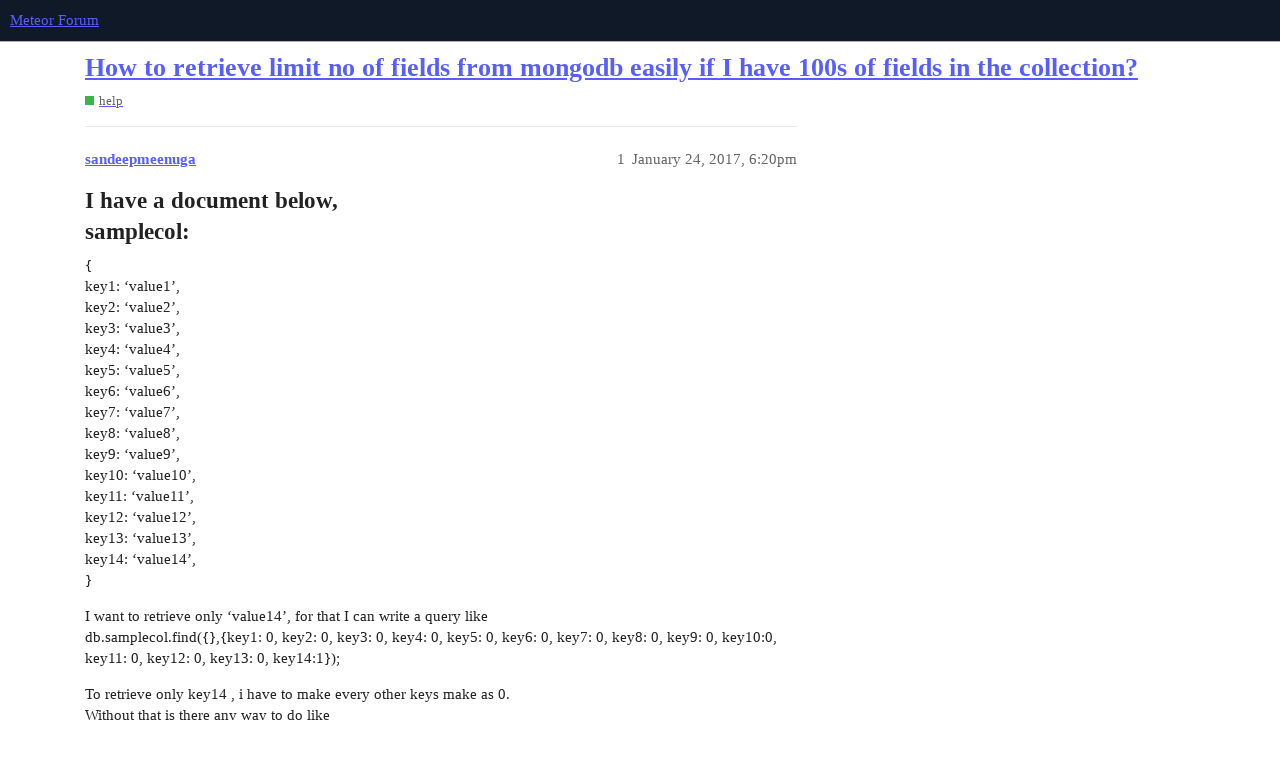

--- FILE ---
content_type: text/html; charset=utf-8
request_url: https://forums.meteor.com/t/how-to-retrieve-limit-no-of-fields-from-mongodb-easily-if-i-have-100s-of-fields-in-the-collection/33413
body_size: 4101
content:
<!DOCTYPE html>
<html lang="en">
  <head>
    <meta charset="utf-8">
    <title>How to retrieve limit no of fields from mongodb easily if I have 100s of fields in the collection? - help - Meteor Forum</title>
    <meta name="description" content="I have a document below, samplecol: 



{ key1: &amp;#39;value1&amp;#39;, key2: &amp;#39;value2&amp;#39;, key3: &amp;#39;value3&amp;#39;, key4: &amp;#39;value4&amp;#39;, key5: &amp;#39;value5&amp;#39;, key6: &amp;#39;value6&amp;#39;, key7: &amp;#39;value7&amp;#39;, key8: &amp;#39;value8&amp;#39;, key9: &amp;#39;value9&amp;#39;, key10: &amp;#39;value10&amp;#39;, key11: &amp;#39;value11&amp;#39;&amp;hellip;">
    <meta name="generator" content="Discourse 3.1.1 - https://github.com/discourse/discourse version 61b51f9eb6e539825496ec00d58ce3ff53fdb578">
<link rel="icon" type="image/png" href="https://forums.meteor.com/uploads/default/optimized/3X/c/3/c3a889dced9724c4c25ffeb58e878e6a3fcddd0d_2_32x32.webp">
<link rel="apple-touch-icon" type="image/png" href="https://forums.meteor.com/uploads/default/optimized/3X/6/9/69f7f5ae2bc066c467579ee884bb200c135b6806_2_180x180.png">
<meta name="theme-color" media="(prefers-color-scheme: light)" content="#101927">
<meta name="theme-color" media="(prefers-color-scheme: dark)" content="#101927">

<meta name="viewport" content="width=device-width, initial-scale=1.0, minimum-scale=1.0, user-scalable=yes, viewport-fit=cover">
<link rel="canonical" href="https://forums.meteor.com/t/how-to-retrieve-limit-no-of-fields-from-mongodb-easily-if-i-have-100s-of-fields-in-the-collection/33413" />

<link rel="search" type="application/opensearchdescription+xml" href="https://forums.meteor.com/opensearch.xml" title="Meteor Forum Search">

    <link href="/stylesheets/color_definitions_new-dark-header_5_11_89a1b368509bb738a50ed40fe98d7121ca36e7b1.css?__ws=forums.meteor.com" media="all" rel="stylesheet" class="light-scheme"/><link href="/stylesheets/color_definitions_new-dark-header_5_11_89a1b368509bb738a50ed40fe98d7121ca36e7b1.css?__ws=forums.meteor.com" media="(prefers-color-scheme: dark)" rel="stylesheet" class="dark-scheme"/>

  <link href="/stylesheets/desktop_1609a2c3d71753648a3e0fa11ad950915726c558.css?__ws=forums.meteor.com" media="all" rel="stylesheet" data-target="desktop"  />



  <link href="/stylesheets/discourse-cakeday_1609a2c3d71753648a3e0fa11ad950915726c558.css?__ws=forums.meteor.com" media="all" rel="stylesheet" data-target="discourse-cakeday"  />
  <link href="/stylesheets/discourse-calendar_1609a2c3d71753648a3e0fa11ad950915726c558.css?__ws=forums.meteor.com" media="all" rel="stylesheet" data-target="discourse-calendar"  />
  <link href="/stylesheets/discourse-canned-replies_1609a2c3d71753648a3e0fa11ad950915726c558.css?__ws=forums.meteor.com" media="all" rel="stylesheet" data-target="discourse-canned-replies"  />
  <link href="/stylesheets/discourse-checklist_1609a2c3d71753648a3e0fa11ad950915726c558.css?__ws=forums.meteor.com" media="all" rel="stylesheet" data-target="discourse-checklist"  />
  <link href="/stylesheets/discourse-data-explorer_1609a2c3d71753648a3e0fa11ad950915726c558.css?__ws=forums.meteor.com" media="all" rel="stylesheet" data-target="discourse-data-explorer"  />
  <link href="/stylesheets/discourse-details_1609a2c3d71753648a3e0fa11ad950915726c558.css?__ws=forums.meteor.com" media="all" rel="stylesheet" data-target="discourse-details"  />
  <link href="/stylesheets/discourse-footnote_1609a2c3d71753648a3e0fa11ad950915726c558.css?__ws=forums.meteor.com" media="all" rel="stylesheet" data-target="discourse-footnote"  />
  <link href="/stylesheets/discourse-lazy-videos_1609a2c3d71753648a3e0fa11ad950915726c558.css?__ws=forums.meteor.com" media="all" rel="stylesheet" data-target="discourse-lazy-videos"  />
  <link href="/stylesheets/discourse-local-dates_1609a2c3d71753648a3e0fa11ad950915726c558.css?__ws=forums.meteor.com" media="all" rel="stylesheet" data-target="discourse-local-dates"  />
  <link href="/stylesheets/discourse-meteor_1609a2c3d71753648a3e0fa11ad950915726c558.css?__ws=forums.meteor.com" media="all" rel="stylesheet" data-target="discourse-meteor"  />
  <link href="/stylesheets/discourse-narrative-bot_1609a2c3d71753648a3e0fa11ad950915726c558.css?__ws=forums.meteor.com" media="all" rel="stylesheet" data-target="discourse-narrative-bot"  />
  <link href="/stylesheets/discourse-policy_1609a2c3d71753648a3e0fa11ad950915726c558.css?__ws=forums.meteor.com" media="all" rel="stylesheet" data-target="discourse-policy"  />
  <link href="/stylesheets/discourse-presence_1609a2c3d71753648a3e0fa11ad950915726c558.css?__ws=forums.meteor.com" media="all" rel="stylesheet" data-target="discourse-presence"  />
  <link href="/stylesheets/discourse-reactions_1609a2c3d71753648a3e0fa11ad950915726c558.css?__ws=forums.meteor.com" media="all" rel="stylesheet" data-target="discourse-reactions"  />
  <link href="/stylesheets/discourse-solved_1609a2c3d71753648a3e0fa11ad950915726c558.css?__ws=forums.meteor.com" media="all" rel="stylesheet" data-target="discourse-solved"  />
  <link href="/stylesheets/discourse-spoiler-alert_1609a2c3d71753648a3e0fa11ad950915726c558.css?__ws=forums.meteor.com" media="all" rel="stylesheet" data-target="discourse-spoiler-alert"  />
  <link href="/stylesheets/discourse-topic-voting_1609a2c3d71753648a3e0fa11ad950915726c558.css?__ws=forums.meteor.com" media="all" rel="stylesheet" data-target="discourse-topic-voting"  />
  <link href="/stylesheets/docker_manager_1609a2c3d71753648a3e0fa11ad950915726c558.css?__ws=forums.meteor.com" media="all" rel="stylesheet" data-target="docker_manager"  />
  <link href="/stylesheets/poll_1609a2c3d71753648a3e0fa11ad950915726c558.css?__ws=forums.meteor.com" media="all" rel="stylesheet" data-target="poll"  />
  <link href="/stylesheets/discourse-calendar_desktop_1609a2c3d71753648a3e0fa11ad950915726c558.css?__ws=forums.meteor.com" media="all" rel="stylesheet" data-target="discourse-calendar_desktop"  />
  <link href="/stylesheets/discourse-reactions_desktop_1609a2c3d71753648a3e0fa11ad950915726c558.css?__ws=forums.meteor.com" media="all" rel="stylesheet" data-target="discourse-reactions_desktop"  />
  <link href="/stylesheets/discourse-topic-voting_desktop_1609a2c3d71753648a3e0fa11ad950915726c558.css?__ws=forums.meteor.com" media="all" rel="stylesheet" data-target="discourse-topic-voting_desktop"  />
  <link href="/stylesheets/poll_desktop_1609a2c3d71753648a3e0fa11ad950915726c558.css?__ws=forums.meteor.com" media="all" rel="stylesheet" data-target="poll_desktop"  />

  <link href="/stylesheets/desktop_theme_12_59a25ce5f2f6d0ef0c170f4ed02e4fbbaf18461a.css?__ws=forums.meteor.com" media="all" rel="stylesheet" data-target="desktop_theme" data-theme-id="12" data-theme-name="discourse-category-banners"/>
<link href="/stylesheets/desktop_theme_11_a3bc16accb185581d506a42ef3b5f1b01bbdaf74.css?__ws=forums.meteor.com" media="all" rel="stylesheet" data-target="desktop_theme" data-theme-id="11" data-theme-name="custom header links"/>

    
    <meta id="data-ga-universal-analytics" data-tracking-code="G-FYW819PLV2" data-json="{&quot;cookieDomain&quot;:&quot;auto&quot;}" data-auto-link-domains="">

  <script async src="https://www.googletagmanager.com/gtag/js?id=G-FYW819PLV2"></script>
  <link rel="preload" href="/assets/google-universal-analytics-v4-e154af4adb3c483a3aba7f9a7229b8881cdc5cf369290923d965a2ad30163ae8.js" as="script">
<script defer src="/assets/google-universal-analytics-v4-e154af4adb3c483a3aba7f9a7229b8881cdc5cf369290923d965a2ad30163ae8.js"></script>


        <link rel="alternate nofollow" type="application/rss+xml" title="RSS feed of &#39;How to retrieve limit no of fields from mongodb easily if I have 100s of fields in the collection?&#39;" href="https://forums.meteor.com/t/how-to-retrieve-limit-no-of-fields-from-mongodb-easily-if-i-have-100s-of-fields-in-the-collection/33413.rss" />
    <meta property="og:site_name" content="Meteor Forum" />
<meta property="og:type" content="website" />
<meta name="twitter:card" content="summary_large_image" />
<meta name="twitter:image" content="https://forums.meteor.com/uploads/default/original/3X/1/0/103b9b1fc1c806c63e22f5345abdc938924f2876.png" />
<meta property="og:image" content="https://forums.meteor.com/uploads/default/original/3X/1/0/103b9b1fc1c806c63e22f5345abdc938924f2876.png" />
<meta property="og:url" content="https://forums.meteor.com/t/how-to-retrieve-limit-no-of-fields-from-mongodb-easily-if-i-have-100s-of-fields-in-the-collection/33413" />
<meta name="twitter:url" content="https://forums.meteor.com/t/how-to-retrieve-limit-no-of-fields-from-mongodb-easily-if-i-have-100s-of-fields-in-the-collection/33413" />
<meta property="og:title" content="How to retrieve limit no of fields from mongodb easily if I have 100s of fields in the collection?" />
<meta name="twitter:title" content="How to retrieve limit no of fields from mongodb easily if I have 100s of fields in the collection?" />
<meta property="og:description" content="I have a document below,  samplecol: {  key1: ‘value1’,  key2: ‘value2’,  key3: ‘value3’,  key4: ‘value4’,  key5: ‘value5’,  key6: ‘value6’,  key7: ‘value7’,  key8: ‘value8’,  key9: ‘value9’,  key10: ‘value10’,  key11: ‘value11’,  key12: ‘value12’,  key13: ‘value13’,  key14: ‘value14’,  }  I want to retrieve only ‘value14’, for that I can write a query like  db.samplecol.find({},{key1: 0, key2: 0, key3: 0, key4: 0, key5: 0, key6: 0, key7: 0, key8: 0, key9: 0, key10:0, key11: 0, key12: 0, key13: ..." />
<meta name="twitter:description" content="I have a document below,  samplecol: {  key1: ‘value1’,  key2: ‘value2’,  key3: ‘value3’,  key4: ‘value4’,  key5: ‘value5’,  key6: ‘value6’,  key7: ‘value7’,  key8: ‘value8’,  key9: ‘value9’,  key10: ‘value10’,  key11: ‘value11’,  key12: ‘value12’,  key13: ‘value13’,  key14: ‘value14’,  }  I want to retrieve only ‘value14’, for that I can write a query like  db.samplecol.find({},{key1: 0, key2: 0, key3: 0, key4: 0, key5: 0, key6: 0, key7: 0, key8: 0, key9: 0, key10:0, key11: 0, key12: 0, key13: ..." />
<meta property="og:article:section" content="help" />
<meta property="og:article:section:color" content="3AB54A" />
<meta name="twitter:label1" value="Reading time" />
<meta name="twitter:data1" value="1 mins 🕑" />
<meta name="twitter:label2" value="Likes" />
<meta name="twitter:data2" value="4 ❤" />
<meta property="article:published_time" content="2017-01-24T18:20:30+00:00" />
<meta property="og:ignore_canonical" content="true" />


    <script type="application/ld+json">{"@context":"http://schema.org","@type":"QAPage","name":"How to retrieve limit no of fields from mongodb easily if I have 100s of fields in the collection?","mainEntity":{"@type":"Question","name":"How to retrieve limit no of fields from mongodb easily if I have 100s of fields in the collection?","text":"I have a document below,\n\nsamplecol:\n\n{\n\nkey1: ‘value1’,\n\nkey2: ‘value2’,\n\nkey3: ‘value3’,\n\nkey4: ‘value4’,\n\nkey5: ‘value5’,\n\nkey6: ‘value6’,\n\nkey7: ‘value7’,\n\nkey8: ‘value8’,\n\nkey9: ‘value9’,\n\nkey10: ‘value10’,\n\nkey11: ‘value11’,\n\nkey12: ‘value12’,\n\nkey13: ‘value13’,\n\nkey14: ‘value14’,\n\n}\n\nI want to&hellip;","upvoteCount":0,"answerCount":0,"dateCreated":"2017-01-24T18:20:30.140Z","author":{"@type":"Person","name":"SandeepSandy"}}}</script>
  </head>
  <body class="crawler ">
    
    <header>
  <a href="/">
    Meteor Forum
  </a>
</header>

    <div id="main-outlet" class="wrap" role="main">
        <div id="topic-title">
    <h1>
      <a href="/t/how-to-retrieve-limit-no-of-fields-from-mongodb-easily-if-i-have-100s-of-fields-in-the-collection/33413">How to retrieve limit no of fields from mongodb easily if I have 100s of fields in the collection?</a>
    </h1>

      <div class="topic-category" itemscope itemtype="http://schema.org/BreadcrumbList">
          <span itemprop="itemListElement" itemscope itemtype="http://schema.org/ListItem">
            <a href="https://forums.meteor.com/c/help/6" class="badge-wrapper bullet" itemprop="item">
              <span class='badge-category-bg' style='background-color: #3AB54A'></span>
              <span class='badge-category clear-badge'>
                <span class='category-name' itemprop='name'>help</span>
              </span>
            </a>
            <meta itemprop="position" content="1" />
          </span>
      </div>

  </div>

  

    <div itemscope itemtype='http://schema.org/DiscussionForumPosting'>
      <meta itemprop='headline' content='How to retrieve limit no of fields from mongodb easily if I have 100s of fields in the collection?'>
        <meta itemprop='articleSection' content='help'>
      <meta itemprop='keywords' content=''>
      <div itemprop='publisher' itemscope itemtype="http://schema.org/Organization">
        <meta itemprop='name' content='Meteor Software Limited Partnership'>
          <div itemprop='logo' itemscope itemtype="http://schema.org/ImageObject">
            <meta itemprop='url' content='https://forums.meteor.com/uploads/default/original/3X/1/0/103b9b1fc1c806c63e22f5345abdc938924f2876.png'>
          </div>
      </div>

          <div id='post_1'  class='topic-body crawler-post'>
            <div class='crawler-post-meta'>
              <span class="creator" itemprop="author" itemscope itemtype="http://schema.org/Person">
                <a itemprop="url" href='https://forums.meteor.com/u/sandeepmeenuga'><span itemprop='name'>sandeepmeenuga</span></a>
                
              </span>

              <link itemprop="mainEntityOfPage" href="https://forums.meteor.com/t/how-to-retrieve-limit-no-of-fields-from-mongodb-easily-if-i-have-100s-of-fields-in-the-collection/33413">


              <span class="crawler-post-infos">
                  <time itemprop='datePublished' datetime='2017-01-24T18:20:30Z' class='post-time'>
                    January 24, 2017,  6:20pm
                  </time>
                  <meta itemprop='dateModified' content='2017-01-24T18:20:30Z'>
              <span itemprop='position'>1</span>
              </span>
            </div>
            <div class='post' itemprop='articleBody'>
              <h2>I have a document below,<br>
samplecol:</h2>
<p>{<br>
key1: ‘value1’,<br>
key2: ‘value2’,<br>
key3: ‘value3’,<br>
key4: ‘value4’,<br>
key5: ‘value5’,<br>
key6: ‘value6’,<br>
key7: ‘value7’,<br>
key8: ‘value8’,<br>
key9: ‘value9’,<br>
key10: ‘value10’,<br>
key11: ‘value11’,<br>
key12: ‘value12’,<br>
key13: ‘value13’,<br>
key14: ‘value14’,<br>
}</p>
<p>I want to retrieve only ‘value14’, for that I can write a query like<br>
db.samplecol.find({},{key1: 0, key2: 0, key3: 0, key4: 0, key5: 0, key6: 0, key7: 0, key8: 0, key9: 0, key10:0, key11: 0, key12: 0, key13: 0, key14:1});</p>
<p>To retrieve only key14 , i have to make every other keys make as 0.<br>
Without that is there any way to do like<br>
db.sample.find({}, {key14: only})?</p>
            </div>

            <div itemprop="interactionStatistic" itemscope itemtype="http://schema.org/InteractionCounter">
              <meta itemprop="interactionType" content="http://schema.org/LikeAction"/>
              <meta itemprop="userInteractionCount" content="0" />
              <span class='post-likes'></span>
            </div>

            <div itemprop="interactionStatistic" itemscope itemtype="http://schema.org/InteractionCounter">
                <meta itemprop="interactionType" content="http://schema.org/CommentAction"/>
                <meta itemprop="userInteractionCount" content="1" />
              </div>

          </div>
          <div id='post_2' itemprop='comment' itemscope itemtype='http://schema.org/Comment' class='topic-body crawler-post'>
            <div class='crawler-post-meta'>
              <span class="creator" itemprop="author" itemscope itemtype="http://schema.org/Person">
                <a itemprop="url" href='https://forums.meteor.com/u/cstrat'><span itemprop='name'>cstrat</span></a>
                
              </span>

              <link itemprop="mainEntityOfPage" href="https://forums.meteor.com/t/how-to-retrieve-limit-no-of-fields-from-mongodb-easily-if-i-have-100s-of-fields-in-the-collection/33413">


              <span class="crawler-post-infos">
                  <time itemprop='datePublished' datetime='2017-01-24T22:08:21Z' class='post-time'>
                    January 24, 2017, 10:08pm
                  </time>
                  <meta itemprop='dateModified' content='2017-01-24T22:08:21Z'>
              <span itemprop='position'>2</span>
              </span>
            </div>
            <div class='post' itemprop='text'>
              <p>Are you using the field specifiers correctly?</p>
<aside class="onebox whitelistedgeneric">
  <header class="source">
      <img src="https://docs.meteor.com/../images/favicon.png" class="site-icon" width="" height="">
      <a href="https://docs.meteor.com/api/collections.html#fieldspecifiers" target="_blank" rel="nofollow noopener">docs.meteor.com</a>
  </header>
  <article class="onebox-body">
    

<h3><a href="https://docs.meteor.com/api/collections.html#fieldspecifiers" target="_blank" rel="nofollow noopener">Collections | Meteor API Docs</a></h3>

<p>Documentation on how to use Meteor's database collections.</p>


  </article>
  <div class="onebox-metadata">
    
    
  </div>
  <div style="clear: both"></div>
</aside>

<blockquote>
<p>With one exception, it is not possible to mix inclusion and exclusion styles: the keys must either be all 1 or all 0. The exception is that you may specify _id: 0 in an inclusion specifier, which will leave _id out of the result object as well. However, such field specifiers can not be used with observeChanges, observe, cursors returned from a publish function, or cursors used in {{<span class="hashtag">#each</span>}} in a template. They may be used with fetch, findOne, forEach, and map.</p>
</blockquote>
            </div>

            <div itemprop="interactionStatistic" itemscope itemtype="http://schema.org/InteractionCounter">
              <meta itemprop="interactionType" content="http://schema.org/LikeAction"/>
              <meta itemprop="userInteractionCount" content="1" />
              <span class='post-likes'>1 Like</span>
            </div>

            <div itemprop="interactionStatistic" itemscope itemtype="http://schema.org/InteractionCounter">
                <meta itemprop="interactionType" content="http://schema.org/CommentAction"/>
                <meta itemprop="userInteractionCount" content="0" />
              </div>

          </div>
          <div id='post_3' itemprop='comment' itemscope itemtype='http://schema.org/Comment' class='topic-body crawler-post'>
            <div class='crawler-post-meta'>
              <span class="creator" itemprop="author" itemscope itemtype="http://schema.org/Person">
                <a itemprop="url" href='https://forums.meteor.com/u/moberegger'><span itemprop='name'>moberegger</span></a>
                
              </span>

              <link itemprop="mainEntityOfPage" href="https://forums.meteor.com/t/how-to-retrieve-limit-no-of-fields-from-mongodb-easily-if-i-have-100s-of-fields-in-the-collection/33413">


              <span class="crawler-post-infos">
                  <time itemprop='datePublished' datetime='2017-01-25T03:57:10Z' class='post-time'>
                    January 25, 2017,  3:57am
                  </time>
                  <meta itemprop='dateModified' content='2017-01-25T03:57:10Z'>
              <span itemprop='position'>3</span>
              </span>
            </div>
            <div class='post' itemprop='text'>
              <aside class="quote no-group" data-username="sandeepmeenuga" data-post="1" data-topic="33413">
<div class="title">
<div class="quote-controls"></div>
<img alt="" width="20" height="20" src="https://avatars.discourse-cdn.com/v4/letter/s/958977/40.png" class="avatar"> sandeepmeenuga:</div>
<blockquote>
<p>db.sample.find({}, {key14: only})</p>
</blockquote>
</aside>
<p>It should be <code>sampleCollection.find({}, { fields: { key14: 1 } })</code></p>
            </div>

            <div itemprop="interactionStatistic" itemscope itemtype="http://schema.org/InteractionCounter">
              <meta itemprop="interactionType" content="http://schema.org/LikeAction"/>
              <meta itemprop="userInteractionCount" content="2" />
              <span class='post-likes'>2 Likes</span>
            </div>

            <div itemprop="interactionStatistic" itemscope itemtype="http://schema.org/InteractionCounter">
                <meta itemprop="interactionType" content="http://schema.org/CommentAction"/>
                <meta itemprop="userInteractionCount" content="1" />
              </div>

          </div>
          <div id='post_4' itemprop='comment' itemscope itemtype='http://schema.org/Comment' class='topic-body crawler-post'>
            <div class='crawler-post-meta'>
              <span class="creator" itemprop="author" itemscope itemtype="http://schema.org/Person">
                <a itemprop="url" href='https://forums.meteor.com/u/cstrat'><span itemprop='name'>cstrat</span></a>
                
              </span>

              <link itemprop="mainEntityOfPage" href="https://forums.meteor.com/t/how-to-retrieve-limit-no-of-fields-from-mongodb-easily-if-i-have-100s-of-fields-in-the-collection/33413">


              <span class="crawler-post-infos">
                  <time itemprop='datePublished' datetime='2017-01-25T05:02:18Z' class='post-time'>
                    January 25, 2017,  5:02am
                  </time>
                  <meta itemprop='dateModified' content='2017-01-25T05:02:18Z'>
              <span itemprop='position'>4</span>
              </span>
            </div>
            <div class='post' itemprop='text'>
              <p>I think the issue is that he is mixing inclusion and exclusion together - one one is possible in one query.</p>
            </div>

            <div itemprop="interactionStatistic" itemscope itemtype="http://schema.org/InteractionCounter">
              <meta itemprop="interactionType" content="http://schema.org/LikeAction"/>
              <meta itemprop="userInteractionCount" content="1" />
              <span class='post-likes'>1 Like</span>
            </div>

            <div itemprop="interactionStatistic" itemscope itemtype="http://schema.org/InteractionCounter">
                <meta itemprop="interactionType" content="http://schema.org/CommentAction"/>
                <meta itemprop="userInteractionCount" content="0" />
              </div>

          </div>
    </div>






    </div>
    <footer class="container wrap">
  <nav class='crawler-nav'>
    <ul>
      <li itemscope itemtype='http://schema.org/SiteNavigationElement'>
        <span itemprop='name'>
          <a href='/' itemprop="url">Home </a>
        </span>
      </li>
      <li itemscope itemtype='http://schema.org/SiteNavigationElement'>
        <span itemprop='name'>
          <a href='/categories' itemprop="url">Categories </a>
        </span>
      </li>
      <li itemscope itemtype='http://schema.org/SiteNavigationElement'>
        <span itemprop='name'>
          <a href='/guidelines' itemprop="url">FAQ/Guidelines </a>
        </span>
      </li>
        <li itemscope itemtype='http://schema.org/SiteNavigationElement'>
          <span itemprop='name'>
            <a href='https://www.meteor.com/legal/terms-of-service' itemprop="url">Terms of Service </a>
          </span>
        </li>
        <li itemscope itemtype='http://schema.org/SiteNavigationElement'>
          <span itemprop='name'>
            <a href='/privacy' itemprop="url">Privacy Policy </a>
          </span>
        </li>
    </ul>
  </nav>
  <p class='powered-by-link'>Powered by <a href="https://www.discourse.org">Discourse</a>, best viewed with JavaScript enabled</p>
</footer>

    
    
  </body>
  
</html>
